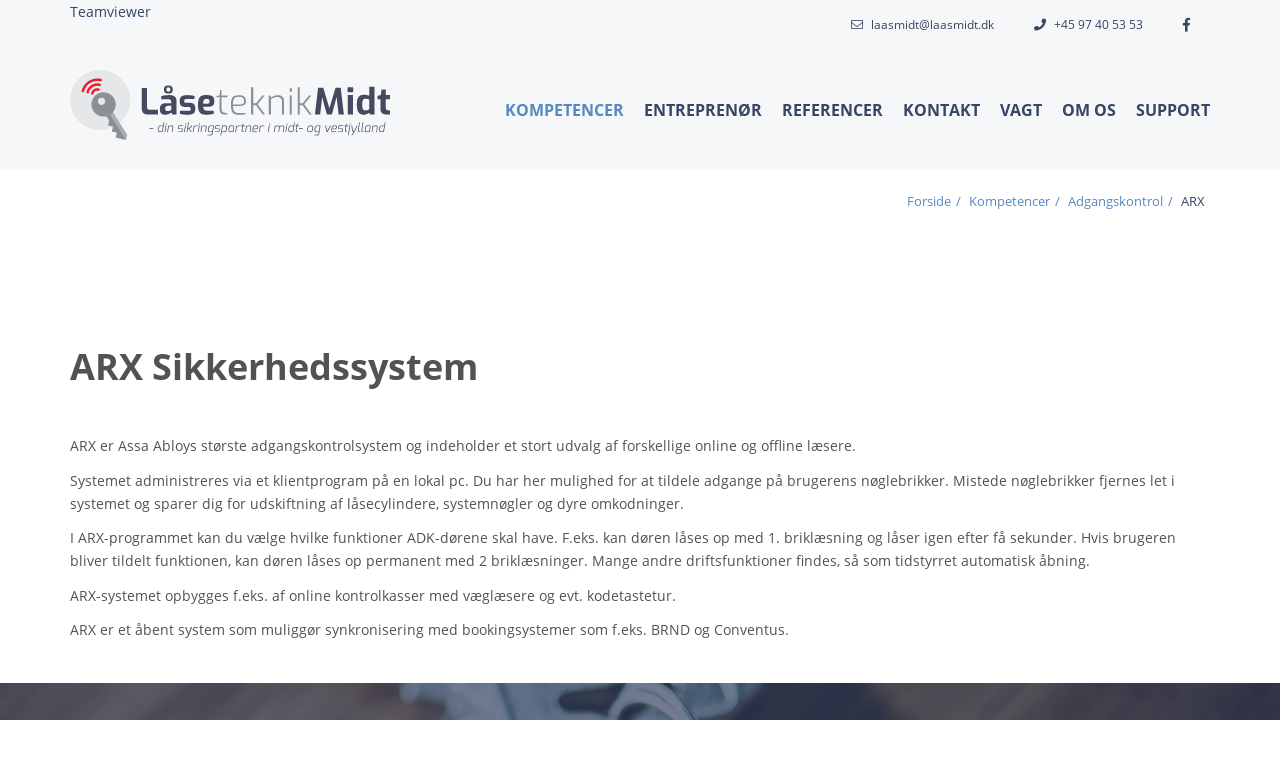

--- FILE ---
content_type: text/html; charset=UTF-8
request_url: https://www.laaseteknikmidt.dk/produkter/adgangskontrol/arx
body_size: 3942
content:
<!doctype html>
<html lang="da">
    <head>
        <meta charset="utf-8"/>        <meta name="viewport" content="width=device-width, initial-scale=1.0">
        <title>ARX adgangskontrol - Holstebro Låseteknik</title>
        <meta property="og:title" content="ARX adgangskontrol - Holstebro Låseteknik"><meta name="description" content="ARX er Assa Abloys største adgangskontrolsystem og indeholder et stort udvalg af forskellige online og offline læsere. Læs alt om det her på siden. " /><meta property="og:description" content="ARX er Assa Abloys største adgangskontrolsystem og indeholder et stort udvalg af forskellige online og offline læsere. Læs alt om det her på siden. " />        <link rel="stylesheet" href="/app/plugins/EsensTheme/webroot/css/styles.min.css?timestamp=1615886925"/>        
<style type="text/css" media="all">#widget-2 a{color:#ffffff;}#widget-2 .footer--style-1__top{background-color:#434a60;color:#ffffff;}#widget-2 .footer--style-1__top h1, #widget-2 .footer--style-1__top h2, #widget-2 .footer--style-1__top h3, #widget-2 .footer--style-1__top h4, #widget-2 .footer--style-1__top h5, #widget-2 .footer--style-1__top h6{color:#ffffff;}#widget-2 .footer--style-1__top .footer-content-wrapper{border-color:#434a60;}#widget-2 .footer--style-1__top .socialmedia__item__link{background-color:#373c4d;color:#6b6b6b;}#widget-2 .footer--style-1__top .socialmedia__item__link:hover{background-color:#5688c2;color:#ffffff;}#widget-2 .footer--style-1__bottom{background-color:#434a60;color:#ffffff;}</style>
<style type="text/css" media="all">#widget-11{line-height:50px;}#widget-11 .socialmedia__item__link{color:#374464;font-size:14px;}#widget-11.content-box:before{border-color:transparent;height:50px;}#widget-11.content-box:after{border-color:transparent;height:50px;}</style>
<style type="text/css" media="all">#widget-10.content-box{height:50px;line-height:50px;color:#374464;font-size:14px;}#widget-10.content-box:before{border-color:transparent;height:50px;}#widget-10.content-box:after{border-color:transparent;height:50px;}</style>
<style type="text/css" media="all">#widget-12.content-box{height:50px;line-height:50px;color:#374464;font-size:14px;}#widget-12.content-box:after{border-color:#ffffff;height:50px;}#widget-12.content-box:before{border-color:#ffffff;height:50px;}</style>
<style type="text/css" media="all">#widget-group-7{background-color:#f5f7f9;color:#374464;font-weight:400;}</style>
<style type="text/css" media="all">#widget-1 .logo{height:120px;line-height:120px;}</style>
<style type="text/css" media="all">#widget-3 .dropdown{height:120px;line-height:120px;color:#374464;}</style>
<style type="text/css" media="all">#widget-2 .primary-menu{line-height:120px;}#widget-2 .primary-menu > li > a{font-size:16px;text-transform:uppercase;font-weight:900;}@media only screen and (max-width: 992px){#widget-2 .primary-menu-mobil li a{border-top:solid 1px;color:#374464;}#widget-2 .primary-menu .parent__icon{background-color:#e8e8e8;color:#000000;}}@media only screen and (min-width: 993px){#widget-2 .primary-menu > li{margin-left:20px;}#widget-2 .primary-menu > li > a{padding:0 0px;background-color:transparent;color:#374464;}#widget-2 .primary-menu > li > a:hover{background-color:transparent;color:#5688c2;}#widget-2 .primary-menu > .current-page > a, #widget-2 .primary-menu > .current-page-ancestor > a{background-color:transparent;color:#5688c2;}#widget-2 .primary-menu .sub-menu{top:120px;}#widget-2 .primary-menu .sub-menu li{border-color:#e8e8e8;}#widget-2 .primary-menu .sub-menu li a{background-color:#f5f7f9;color:#374464;}#widget-2 .primary-menu .sub-menu li a:hover{background-color:#e8e8e8;}#widget-2 .primary-menu > li > a:after{transition:0.3s ease;background-color:transparent;position:absolute;content:"";bottom:0;left:0;width:100%;height:3px;}#widget-2 .primary-menu > li > a:hover:after{background-color:#5688c2;}}</style>
<style type="text/css" media="all">#widget-group-1{background-color:#f5f7f9;color:#545454;font-weight:400;}</style>                <script type="text/javascript">var applicationWebroot = '/';</script>
        <link rel="stylesheet" href="/app/plugins/EsensTheme/webroot/vendor/fontawesome-pro-5.7.2/css/all.min.css?timestamp=1574779849"/>    <link rel="shortcut icon" href="/app/webroot/favicon.ico">

                    <gdpr type="statistic">
                        <script>
                          (function(i,s,o,g,r,a,m){i["GoogleAnalyticsObject"]=r;i[r]=i[r]||function(){
                          (i[r].q=i[r].q||[]).push(arguments)},i[r].l=1*new Date();a=s.createElement(o),
                          m=s.getElementsByTagName(o)[0];a.async=1;a.src=g;m.parentNode.insertBefore(a,m)
                          })(window,document,"script","https://www.google-analytics.com/analytics.js","ga");

                          ga("create", "UA-193026979-1", "auto");
                          ga("send", "pageview");
                        </script>
                    </gdpr>
					</head>
    <body class="site page-id-41">
        
        <div class="site__wrapper">
            <header class="header-wrapper">
                <div id="widget-group-7" class="header-widget    ">
	<div class="container">
		<div class="row">
			<div class="col-xs-12">
                <div id="widget-11" class="content-box   pull-right hidden-xs   ">
	<ul class="socialmedia">
        				<li class="socialmedia__item">
					<a class="socialmedia__item__link fab fa-facebook-f" href="https://www.facebook.com/holstebrolaase" target="_blank" rel="noopener"></a>
				</li>
                	</ul>
</div>



<div id="widget-10" class="content-box contact--phone   pull-right hidden-xs   ">
    <span class="fa "></span><a href="tel:+45 97 40 53 53">+45 97 40 53 53</a>
</div>


<div id="widget-12" class="content-box contact--mail   pull-right hidden-xs   ">
    <span class="icon fal fa-envelope"></span><a href="mailto:laasmidt@laasmidt.dk">laasmidt@laasmidt.dk</a>
</div>


<p><a href="https://get.teamviewer.com/6tfxt6d ">Teamviewer</a></p>			</div>
		</div>
	</div>
</div>

<div id="widget-group-1" class="header-widget    ">
	<div class="container">
		<div class="row">
			<div class="col-xs-12">
                
<div id="widget-1" class="  pull-left ">
    <a href="https://www.laaseteknikmidt.dk/"><img src="/app/webroot/uploads/logo/logo-laseteknikmidt-payoff.svg?timestamp=1574770710" class="img-responsive logo visible-xs lazyload-ignore" alt=""/></a><a href="https://www.laaseteknikmidt.dk/"><img src="/app/webroot/uploads/logo/logo-laseteknikmidt-payoff.svg?timestamp=1574770710" class="img-responsive logo hidden-xs lazyload-ignore" alt=""/></a></div>


<div id="widget-3">
	<a class="dropdown hidden-md hidden-lg" href="javascript:void(0);" style="text-decoration: none;">
		<span class="icon"></span>
	</a>
</div>



<div id="widget-2" class="primary-menu__wrapper pull-right">
	<nav>

        <ul class="show-icon primary-menu level-1"><li id="navigation-menu-item-7" class="current-page-ancestor"><a href="https://www.laaseteknikmidt.dk/produkter" id="navigation-menu-7" target="_self">Kompetencer</a><ul class="sub-menu level-2"><li id="navigation-menu-item-40" class="current-page"><a href="https://www.laaseteknikmidt.dk/produkter/adgangskontrol" id="navigation-menu-40" class="" target="_self">Adgangskontrol</a></li><li id="navigation-menu-item-13"><a href="https://www.laaseteknikmidt.dk/produkter/laasesystemer" id="navigation-menu-13" target="_self">Låsesystemer</a></li><li id="navigation-menu-item-50"><a href="https://www.laaseteknikmidt.dk/produkter/doerautomatik" id="navigation-menu-50" target="_self">Dørautomatik</a></li><li id="navigation-menu-item-51"><a href="https://www.laaseteknikmidt.dk/produkter/doertelefoni" id="navigation-menu-51" target="_self">Dørtelefoni</a></li><li id="navigation-menu-item-46"><a href="https://www.laaseteknikmidt.dk/produkter/videoovervaagning" id="navigation-menu-46" target="_self">Videoovervågning</a></li><li id="navigation-menu-item-52"><a href="https://www.laaseteknikmidt.dk/produkter/privat-sikring" id="navigation-menu-52" target="_self">Privatsikring</a></li><li id="navigation-menu-item-53"><a href="https://www.laaseteknikmidt.dk/produkter/specialloesninger" id="navigation-menu-53" target="_self">Specialløsninger</a></li></ul></li><li id="navigation-menu-item-28"><a href="https://www.laaseteknikmidt.dk/entreprenor" id="navigation-menu-28" target="_self">Entreprenør</a></li><li id="navigation-menu-item-27"><a href="https://www.laaseteknikmidt.dk/referencer" id="navigation-menu-27" target="_self">Referencer</a></li><li id="navigation-menu-item-4"><a href="https://www.laaseteknikmidt.dk/kontakt" id="navigation-menu-4" target="_self">Kontakt</a></li><li id="navigation-menu-item-29"><a href="https://www.laaseteknikmidt.dk/doegnvagt" id="navigation-menu-29" target="_self">Vagt</a></li><li id="navigation-menu-item-34"><a href="https://www.laaseteknikmidt.dk/om-os" id="navigation-menu-34" target="_self">Om os</a></li><li id="navigation-menu-item-55"><a href="https://www.laaseteknikmidt.dk/support" id="navigation-menu-55" target="_self">Support</a></li></ul>	</nav>
</div>

			</div>
		</div>
	</div>
</div>

            </header>

            
            
<header class="header-wrapper">

    
</header>

<section class="vmcms-navigation-container-page-title vmcms-navigation-container-page-title-158"><div class="container">

	<section id="container-158">

        
		<div class="animation-five">
			<div class="row">
				<div class="col-xs-12">
					<div class="page-title__content">
                        					</div>
                                            <ul class="page-title__breadcrumbs">
	<li>
        <a href="/" itemprop="url"><span itemprop="title">Forside</span></a>	</li>
    		<li>
            <a href="https://www.laaseteknikmidt.dk/produkter"><span>Kompetencer</span></a>		</li>
        		<li>
            <a href="https://www.laaseteknikmidt.dk/produkter/adgangskontrol"><span>Adgangskontrol</span></a>		</li>
        		<li>
            ARX		</li>
        </ul>
                    				</div>
			</div>
		</div>
	</section>

</div></section><section class="vmcms-navigation-container-default vmcms-navigation-container-default-159"><div class="container"><div id="">
            <div class="row"><div class="col-xs-12"><div style="padding: 0% 0% 0% 0%">
    </div>

</div></div>        </div>

</div></section><section class="vmcms-navigation-container-default vmcms-navigation-container-default-160"><div class="container"><div id="">
            <div class="row"><div class="col-xs-12"><div style="padding: 0% 0% 0% 0%">
    <h1>ARX Sikkerhedssystem</h1>
<p>&nbsp;</p></div>

</div><div class="col-xs-12 col-md-8 col-lg-12"><div style="padding: 0% 0% 0% 0%">
    <p>ARX er Assa Abloys st&oslash;rste adgangskontrolsystem og indeholder et stort udvalg af forskellige online og offline l&aelig;sere.</p>
<p>Systemet administreres via et klientprogram p&aring; en lokal pc. Du har her mulighed for at tildele adgange p&aring; brugerens n&oslash;glebrikker. Mistede n&oslash;glebrikker fjernes let i systemet og sparer dig for udskiftning af l&aring;secylindere, systemn&oslash;gler og dyre omkodninger.</p>
<p>I ARX-programmet kan du v&aelig;lge hvilke funktioner ADK-d&oslash;rene skal have. F.eks. kan d&oslash;ren l&aring;ses op med 1. brikl&aelig;sning og l&aring;ser igen efter f&aring; sekunder. Hvis brugeren bliver tildelt funktionen, kan d&oslash;ren l&aring;ses op permanent med 2 brikl&aelig;sninger. Mange andre driftsfunktioner findes, s&aring; som tidstyrret automatisk &aring;bning.</p>
<p>ARX-systemet opbygges f.eks. af online kontrolkasser med v&aelig;gl&aelig;sere og evt. kodetastetur.</p>
<p>ARX er et &aring;bent system som muligg&oslash;r synkronisering med bookingsystemer som f.eks. BRND og Conventus.</p></div>

</div></div>        </div>

</div></section><section class="vmcms-navigation-container-default vmcms-navigation-container-default-162"><div class="container"><div id="">
    		<div class="jsMove-vmcms-navigation-container-default-162" style="position: absolute; width: 100%; height: 100%; top: 0; left: 0; bottom: 0; right: 0; background: url('/app/webroot/uploads/billeder/photo-1536659622540-0b4c2331489c.jpg?timestamp=1544102526') no-repeat center; background-size: cover; -o-background-size: cover; -webkit-background-size: cover; -moz-background-size: cover; opacity: 0.3;"></div>
            <div class="row"><div class="col-xs-12"><div style="padding: 0% 0% 0% 0%">
    <h3 style="color: #ffffff; text-align: center;">Vi tjekker din sikkerhed - gratis og uforpligtende</h3>
<p style="color: #ffffff; text-align: center;">Sikkerhed til virksomheder, boligselskaber og private er for alvorligt at overlade til tilf&aelig;ldigheder. Hos Holstebro L&aring;seteknik A/S kan du f&aring; et gratis og uforpligtende sikringseftersyn, hvor vi systematisk afd&aelig;kker behov og kommer med konkrete l&oslash;sningsforslag.</p></div>

</div><div class="col-xs-12"><div style="padding: 2% 0% 0% 0%">
    <p class="btn__ctm" style="text-align: center;"><a href="/kontakt">Kontakt os&nbsp;</a></p></div>

</div></div>        </div>

</div></section><section class="vmcms-navigation-container-default vmcms-navigation-container-default-280"><div class="container"><div id="">
                    </div>

</div></section>
<footer class="footer-wrapper">

    
</footer>

            <footer class="footer-wrapper">
                <footer id="widget-2" class="footer--style-1">
	<div class="footer--style-1__top">
		<div class="container">
			<div class="row">
				<div class="col-xs-12">

                    						<div class="footer-content-wrapper height-eqalizer">
                            <h5 style="text-align: left;"><span style="font-size: 16px;"><strong>Kontakt os</strong></span></h5>
<p style="text-align: left;"><a href="Tel:97405353">+45 9740 5353</a></p>
<p style="text-align: left;"><a href="mailto:laasmidt@laasmidt.dk">laasmidt@laasmidt.dk</a></p>
<p style="text-align: left;">Gartnerivej 27 , 7500&nbsp; Holstebro&nbsp;</p>						</div>

                        						<div class="footer-content-wrapper  height-eqalizer">
                            						</div>

                        						<div class="footer-content-wrapper height-eqalizer">
                            <h5 style="text-align: left;"><span style="font-size: 16px;"><strong>F&oslash;lg os p&aring; de sociale medier</strong></span></h5>
<p style="text-align: left;"><span style="font-size: 16px;">F&aring; sp&aelig;ndende nyheder i dit feed</span></p>							<ul class="socialmedia">
                                										<li class="socialmedia__item">
											<a class="socialmedia__item__link" target=":_blank" href="https://www.facebook.com/holstebrolaase" target="_blank">
												<span class="fab fa-facebook-f"></span>
											</a>
										</li>
                                        							</ul>
						</div>
                    
				</div>
			</div>
		</div>
	</div>
	<div class="footer--style-1__bottom">
		<div class="container">
			<div class="row">
				<div class="col-xs-12 col-md-10">
					<nav role="navigation">
                        <ul class="simple-nav level-1"><li id="navigation-menu-item-7" class="current-page"><a href="https://www.laaseteknikmidt.dk/produkter" id="navigation-menu-7" class="active" target="_self">Kompetencer</a></li><li id="navigation-menu-item-28"><a href="https://www.laaseteknikmidt.dk/entreprenor" id="navigation-menu-28" target="_self">Entreprenør</a></li><li id="navigation-menu-item-27"><a href="https://www.laaseteknikmidt.dk/referencer" id="navigation-menu-27" target="_self">Referencer</a></li><li id="navigation-menu-item-4"><a href="https://www.laaseteknikmidt.dk/kontakt" id="navigation-menu-4" target="_self">Kontakt</a></li><li id="navigation-menu-item-29"><a href="https://www.laaseteknikmidt.dk/doegnvagt" id="navigation-menu-29" target="_self">Vagt</a></li><li id="navigation-menu-item-34"><a href="https://www.laaseteknikmidt.dk/om-os" id="navigation-menu-34" target="_self">Om os</a></li><li id="navigation-menu-item-55"><a href="https://www.laaseteknikmidt.dk/support" id="navigation-menu-55" target="_self">Support</a></li></ul>					</nav>
				</div>
                					<div class="col-xs-12 col-md-2">
                        
                            <a href="http://www.vestjyskmarketing.dk" target="_blank" class="footer--style-1__bottom__vestjyskmarketing-logo" title="Vestjyskmarketing" rel="noopener">
                                <img src="" style="filter: invert(1); opacity:1;" alt="Vestjyskmarketing" class="lazyload" data-src="https://www.vestjyskmarketing.dk/app/plugins/VestjyskMarketingTheme/webroot/footer-logo/logo-vm-sort.svg"/>                            </a>

                        
					</div>
                			</div>
		</div>
	</div>
</footer>

            </footer>
        </div>

        <script src="//ajax.googleapis.com/ajax/libs/jquery/3.2.1/jquery.min.js"></script><script src="/app/plugins/EsensTheme/webroot/js/scripts.min.js?timestamp=1615886920"></script>        <script>
		var containerclass = 'vmcms-navigation-container-page-title-158';
		var container      = $('.' + containerclass);
		var moveBgImage    = $('.jsMove-' + containerclass);
		container.addClass('page-title');
		container.addClass('color-tone--dark');
		container.addClass('smatBreadcrumbs');
		container.addClass('page-title--left');
		container.css({
			backgroundColor: 'transparent',
			paddingTop     : '30px',
			paddingBottom  : '15px'
		});
		if (moveBgImage) {
			moveBgImage.prependTo(container);
		}
	</script><script>
		var containerclass = 'vmcms-navigation-container-default-159';
		var container      = $('.' + containerclass);
		var moveBgImage    = $('.jsMove-' + containerclass);
		container.addClass('');
		container.css({
			position       : 'relative',
			backgroundColor: '',
			paddingTop     : '45px',
			paddingBottom  : '30px'
		});

		container.find('.container-fluid').first().css({
			paddingLeft : '0px',
			paddingRight: '0px',
		});

		if (moveBgImage) {
			moveBgImage.prependTo(container);
		}
	</script><script>
		var containerclass = 'vmcms-navigation-container-default-160';
		var container      = $('.' + containerclass);
		var moveBgImage    = $('.jsMove-' + containerclass);
		container.addClass('');
		container.css({
			position       : 'relative',
			backgroundColor: 'transparent',
			paddingTop     : '30px',
			paddingBottom  : '30px'
		});

		container.find('.container-fluid').first().css({
			paddingLeft : '0px',
			paddingRight: '0px',
		});

		if (moveBgImage) {
			moveBgImage.prependTo(container);
		}
	</script><script>
		var containerclass = 'vmcms-navigation-container-default-162';
		var container      = $('.' + containerclass);
		var moveBgImage    = $('.jsMove-' + containerclass);
		container.addClass('');
		container.css({
			position       : 'relative',
			backgroundColor: '#374464',
			paddingTop     : '15px',
			paddingBottom  : '45px'
		});

		container.find('.container-fluid').first().css({
			paddingLeft : '0px',
			paddingRight: '0px',
		});

		if (moveBgImage) {
			moveBgImage.prependTo(container);
		}
	</script><script>
		var containerclass = 'vmcms-navigation-container-default-280';
		var container      = $('.' + containerclass);
		var moveBgImage    = $('.jsMove-' + containerclass);
		container.addClass('');
		container.css({
			position       : 'relative',
			backgroundColor: '',
			paddingTop     : '',
			paddingBottom  : ''
		});

		container.find('.container-fluid').first().css({
			paddingLeft : '0px',
			paddingRight: '0px',
		});

		if (moveBgImage) {
			moveBgImage.prependTo(container);
		}
	</script>    </body>
</html>


--- FILE ---
content_type: text/plain
request_url: https://www.google-analytics.com/j/collect?v=1&_v=j102&a=2693893&t=pageview&_s=1&dl=https%3A%2F%2Fwww.laaseteknikmidt.dk%2Fprodukter%2Fadgangskontrol%2Farx&ul=en-us%40posix&dt=ARX%20adgangskontrol%20-%20Holstebro%20L%C3%A5seteknik&sr=1280x720&vp=1280x720&_u=IEBAAEABAAAAACAAI~&jid=944640904&gjid=1983023516&cid=1996279122.1769693896&tid=UA-193026979-1&_gid=1951754668.1769693896&_r=1&_slc=1&z=1734391712
body_size: -452
content:
2,cG-N8NS15LK1W

--- FILE ---
content_type: image/svg+xml
request_url: https://www.vestjyskmarketing.dk/app/plugins/VestjyskMarketingTheme/webroot/footer-logo/logo-vm-sort.svg
body_size: 2246
content:
<?xml version="1.0" encoding="utf-8"?>
<!-- Generator: Adobe Illustrator 23.0.3, SVG Export Plug-In . SVG Version: 6.00 Build 0)  -->
<svg version="1.1" id="Layer_1" xmlns="http://www.w3.org/2000/svg" x="0px" y="0px"
	 viewBox="0 0 938.6 141.7" style="enable-background:new 0 0 938.6 141.7;" xml:space="preserve">
<path d="M70.2,134.8c-35.3,0-64-28.7-64-64s28.7-64,64-64c5.9,0,11.8,0.8,17.5,2.4c3.2,0.9,5,4.2,4.1,7.4c-0.9,3.2-4.2,5-7.4,4.1
	c-4.6-1.3-9.4-2-14.2-2c-28.7,0-52,23.3-52,52s23.3,52,52,52s52-23.3,52-52c0-6.8-1.3-13.4-3.9-19.7c-1.3-3.1,0.2-6.6,3.3-7.8
	c3.1-1.3,6.6,0.2,7.8,3.3c3.2,7.7,4.8,15.9,4.8,24.2C134.2,106.1,105.5,134.8,70.2,134.8z M120.6,7.7L120.6,7.7
	c-1.4-0.9-3.1-1.1-4.6-0.7c-1.6,0.4-2.9,1.4-3.7,2.8L70,79.1l-15.3-25c-1.7-2.8-5.4-3.8-8.3-2.1c-1.4,0.8-2.4,2.2-2.8,3.8
	c-0.4,1.6-0.2,3.2,0.7,4.7l25.8,42.4l52.7-86.7C124.4,13.2,123.4,9.4,120.6,7.7z M171.3,40c-0.9-2.7,0.3-4.5,3.2-4.5h4.8
	c2.2,0,3.7,1,4.4,3.3l13.6,40c1.2,3.8,2.5,9.7,2.5,9.7h0.2c0,0,1.2-5.9,2.5-9.7l13.7-40c0.6-2.2,2.1-3.3,4.3-3.3h4.6
	c2.9,0,4.1,1.8,3.2,4.5l-21.1,58.5c-0.7,2.1-2.1,3.1-4.4,3.1h-6c-2.2,0-3.6-0.9-4.4-3.1L171.3,40z M250.9,53.1
	c13.4,0,20.9,9.5,20.9,22.5c0,2-1.8,4-4.1,4h-28.8c0.7,8.5,7,13,14.2,13c4.4,0,8-1.7,10.2-3.1c2.3-1.1,4-0.8,5.2,1.3l1.1,1.9
	c1.1,2.1,0.7,4-1.3,5.2c-3.1,1.9-8.6,4.7-16,4.7c-15.6,0-25.4-11.3-25.4-24.7C226.9,63.3,236.7,53.1,250.9,53.1z M260.2,72.6
	c-0.2-6.6-4.2-10.5-9.5-10.5c-6,0-10.3,4.2-11.4,10.5H260.2z M277.3,92.9l1.1-1.7c1.4-1.9,3-2.1,5.3-0.9c2.2,1.2,5.7,3.2,10.6,3.2
	c4.1,0,6.6-1.9,6.6-4.8c0-7.7-23.4-4.8-23.4-21c0-9.3,8.1-14.2,18.1-14.2c6.3,0,10.6,2,13.1,3.4c2.1,1.1,2.4,3.1,1.4,5.2l-0.9,1.7
	c-1.1,2.2-2.9,2.5-5.2,1.5c-2-0.9-5.1-2.3-9-2.3c-4.1,0-6.4,1.7-6.4,4.6c0,7.8,23.4,4.7,23.4,20.8c0,8.3-7,14.5-18,14.5
	c-7.6,0-12.9-2.9-15.7-4.8C276.1,97,275.9,94.9,277.3,92.9z M321.9,64.6h-2.3c-2.4,0-3.7-1.2-3.7-3.7v-1.5c0-2.4,1.2-3.7,3.7-3.7
	h2.3V45.6c0-2.1,1.7-3.9,3.9-3.9h3.2c2.1,0,3.9,1.7,3.9,3.9v10h7.1c2.1,0,3.9,1.7,3.9,3.9v1.4c0,2.5-1.4,3.7-3.9,3.7h-6.1v18.3
	c0,7,4.2,8.4,7.3,8.8c2.8,0.3,3.7,1.2,3.7,3.8v2.9c0,2.8-1.6,3.9-4.8,3.9c-8.3,0-18.2-4.5-18.2-17.3V64.6z M349.9,58.5
	c0-2.1,1.7-3.9,3.9-3.9h4.2c2.6,0,3.9,1.4,3.9,3.9v44.3c0,15.3-13.4,17.9-18,17.9h-1.4c-2.4,0-3.6-1.3-3.6-3.9v-2.4
	c0-2.9,1.8-3.5,3.6-3.8c3.1-0.4,7.4-1.4,7.4-8.6V58.5z M350.9,42.8v-2.3c0-2.1,1.7-3.9,3.9-3.9h4.3c2.1,0,3.8,1.7,3.8,3.8v2.4
	c0,2.1-1.7,3.8-3.8,3.8h-4.4C352.6,46.6,350.9,44.9,350.9,42.8z M372.9,111.4c0.8,0.4,2,0.8,3.4,0.8c3.5,0,6.2-3,7.6-6.4l1.8-4.2
	l-18.2-42.5c-1.2-2.7,0-4.6,3-4.6h5.1c2.3,0,3.7,1,4.4,3.2l9,24.4c0.8,2.5,1.8,6.5,1.8,6.5h0.2c0,0,0.8-3.7,1.6-6.3l8.4-24.5
	c0.7-2.2,2.1-3.3,4.4-3.3h4.7c2.9,0,4.1,1.8,3.2,4.5l-19.7,50.4c-3.3,8.7-10.2,12.6-17.2,12.6c-2.6,0-5-0.7-6.7-1.4
	c-2.2-0.8-2.8-2.9-1.8-5.1l0.8-2.1C369.7,111.4,371.3,111,372.9,111.4z M416.4,92.9l1.1-1.7c1.4-1.9,3-2.1,5.3-0.9
	c2.2,1.2,5.7,3.2,10.6,3.2c4.1,0,6.6-1.9,6.6-4.8c0-7.7-23.4-4.8-23.4-21c0-9.3,8.1-14.2,18.1-14.2c6.3,0,10.6,2,13.1,3.4
	c2.1,1.1,2.4,3.1,1.4,5.2l-0.9,1.7c-1.1,2.2-2.9,2.5-5.2,1.5c-2-0.9-5.1-2.3-9-2.3c-4.1,0-6.4,1.7-6.4,4.6c0,7.8,23.4,4.7,23.4,20.8
	c0,8.3-7,14.5-18,14.5c-7.6,0-12.9-2.9-15.7-4.8C415.2,97,415,94.9,416.4,92.9z M459,39.5c0-2.1,1.7-3.9,3.9-3.9h4.1
	c2.6,0,4,1.4,4,3.9v32.1h5.7l9.6-14.4c1.1-1.9,2.4-2.6,4.5-2.6h4.3c3.1,0,4.1,2.2,2.4,4.7L486,76.1v-0.9l13.6,21.7
	c1.5,2.7,0.5,4.7-2.5,4.7h-4.9c-2.1,0-3.4-0.8-4.4-2.7L477,80.6h-6v17.1c0,2.1-1.7,3.9-3.9,3.9H463c-2.6,0-4-1.3-4-3.9V39.5z
	 M529.1,39.3c0.3-2.4,1.6-3.7,4-3.7h5.4c2.3,0,3.7,1,4.4,3.2l12,30c1.5,4,3.4,9.8,3.4,9.8h0.2c0,0,1.8-5.9,3.3-9.8l12-30
	c0.8-2.2,2.2-3.2,4.5-3.2h5.3c2.4,0,3.8,1.3,4,3.7l4.7,58.3c0.2,2.5-1.1,4-3.7,4h-4.2c-2.4,0-3.8-1.3-4-3.7l-2.5-33.1
	c-0.3-4.4-0.1-10.2-0.1-10.2h-0.1c0,0-2.1,6.5-3.6,10.3l-9.6,22.6c-0.7,2.1-2.2,3.1-4.4,3.1h-3.7c-2.3,0-3.7-1-4.5-3.1l-9.5-22.6
	c-1.5-3.8-3.6-10.4-3.6-10.4h-0.1c0,0,0.2,5.9-0.1,10.3l-2.5,33c-0.2,2.4-1.5,3.7-4,3.7h-4.2c-2.6,0-3.9-1.5-3.7-4L529.1,39.3z
	 M627.1,72.6h2v-1.1c0-6.1-4.1-8.2-9-8.2c-4.1,0-7.8,1.5-10,2.6c-2.4,1-4.2,0.6-5.3-1.5l-0.9-1.7c-1.1-2.1-0.8-3.9,1.5-5.1
	c3.1-1.5,8.6-3.8,15.8-3.8c12.5,0,19.9,6.7,19.9,18.5v25.5c0,2.1-1.7,3.9-3.9,3.9h-3.3c-2.5,0-3.9-1.3-3.9-4v-1.9
	c0-1.3,0.2-2.1,0.2-2.1H630c0,0-6,11.5-20.2,8.1c-6.3-1.5-11-7.1-10.9-13.6C599.2,74.8,616.4,72.6,627.1,72.6z M618.2,93.8
	c6.6,0,10.8-6.7,10.8-12.4v-1.8h-1.9c-5.9,0-16,0.9-16,8C611.1,90.7,613.5,93.8,618.2,93.8z M651.1,58.5c0-2.5,1.3-3.9,3.9-3.9h3.2
	c2.1,0,3.9,1.7,3.9,3.9v4.8c0,1.8-0.3,3.4-0.3,3.4h0.8c1.7-5.4,6.4-11.5,12.4-11.9c2.2-0.2,4,1.6,4,3.8v3.7c0,2.2-1.8,3.9-3.9,3.9
	c-8.2,0.1-12.1,8.6-12.1,17.1v14.6c0,2.6-1.3,3.9-3.9,3.9H655c-2.6,0-3.9-1.3-3.9-3.9V58.5z M684.1,39.5c0-2.1,1.7-3.9,3.9-3.9h4.1
	c2.6,0,4,1.4,4,3.9v32.1h5.7l9.6-14.4c1.1-1.9,2.4-2.6,4.5-2.6h4.3c3.1,0,4.1,2.2,2.4,4.7l-11.5,16.8v-0.9l13.6,21.7
	c1.5,2.7,0.5,4.7-2.5,4.7h-4.9c-2.1,0-3.4-0.8-4.4-2.7l-10.8-18.3h-6v17.1c0,2.1-1.7,3.9-3.9,3.9h-4.1c-2.6,0-4-1.3-4-3.9V39.5z
	 M751.8,53.1c13.4,0,20.9,9.5,20.9,22.5c0,2-1.8,4-4.1,4h-28.8c0.7,8.5,7,13,14.2,13c4.4,0,8-1.7,10.2-3.1c2.3-1.1,4-0.8,5.2,1.3
	l1.1,1.9c1.1,2.1,0.7,4-1.3,5.2c-3.1,1.9-8.6,4.7-16,4.7c-15.6,0-25.4-11.3-25.4-24.7C727.8,63.3,737.7,53.1,751.8,53.1z
	 M761.1,72.6c-0.2-6.6-4.2-10.5-9.5-10.5c-6,0-10.3,4.2-11.4,10.5H761.1z M782.1,64.6h-3.3c-2.4,0-3.7-1.2-3.7-3.7v-1.5
	c0-2.4,1.2-3.7,3.7-3.7h3.3V45.6c0-2.1,1.7-3.9,3.9-3.9h3.2c2.1,0,3.9,1.7,3.9,3.9v10h7.1c2.1,0,3.9,1.7,3.9,3.9v1.4
	c0,2.5-1.4,3.7-3.9,3.7h-6.1v18.3c0,7,4.2,8.4,7.3,8.8c2.8,0.3,3.7,1.2,3.7,3.8v2.9c0,2.8-1.6,3.9-4.8,3.9
	c-8.3,0-18.2-4.5-18.2-17.3L782.1,64.6L782.1,64.6z M811.2,42.8v-2.4c0-2.1,1.7-3.8,3.8-3.8h4.3c2.1,0,3.9,1.7,3.9,3.9v2.3
	c0,2.1-1.7,3.8-3.8,3.8H815C812.9,46.6,811.2,44.9,811.2,42.8z M811.2,58.5c0-2.5,1.3-3.9,3.9-3.9h4.2c2.6,0,3.9,1.4,3.9,3.9v39.3
	c0,2.6-1.3,3.9-3.9,3.9h-4.2c-2.6,0-3.9-1.3-3.9-3.9V58.5z M833.2,58.5c0-2.1,1.7-3.9,3.9-3.9h3.3c2.1,0,3.8,1.7,3.8,3.8v3.1
	c0,1-0.2,2.1-0.2,2.1h0.2c2.1-3.9,7.4-9.9,17.1-9.9c10.7,0,16.9,5.4,16.9,17.8v26.2c0,2.1-1.7,3.9-3.9,3.9h-4.2
	c-2.5,0-3.9-1.3-3.9-3.9V73.6c0-5.7-1.5-9.6-7.4-9.6c-8.3,0-13.6,6.9-13.6,15.5v18.2c0,2.6-1.3,3.9-3.8,3.9h-4.5
	c-2.5,0-3.7-1.3-3.7-3.9L833.2,58.5L833.2,58.5z M896.9,109.2c2.3,0.8,5.3,1.8,9.7,1.8c7.4,0,13.6-3,13.6-11.4v-3.5
	c0-1.1,0.2-2.4,0.2-2.4h-0.2c-2.6,4.4-6.8,7-13.2,7c-14.1,0-21.8-10.9-21.8-23.9c0-12.8,7.4-23.3,21.7-23.3
	c11.2,0,14.3,7.2,14.3,7.2h0.2c0,0-0.1-0.5-0.1-1.2v-1.7c0-1.7,1.3-3.1,3.9-3.1h3.3c2.1,0,3.8,1.7,3.8,3.8v40.3
	c0,16.1-13,22.2-25,22.2c-5.4,0-10.8-1.1-14.1-2.5c-2.5-1-3.1-2.6-2.1-5l0.8-2.1C892.9,109,894.3,108.4,896.9,109.2z M920.2,77.2
	c0-10.8-5.4-13.7-11.5-13.7c-7.3,0-11.3,5.2-11.3,13c0,8.5,4.3,14.5,11.9,14.5C914.8,91,920.2,87.8,920.2,77.2z"/>
</svg>


--- FILE ---
content_type: image/svg+xml
request_url: https://www.laaseteknikmidt.dk/app/webroot/uploads/logo/logo-laseteknikmidt-payoff.svg?timestamp=1574770710
body_size: 4702
content:
<?xml version="1.0" encoding="utf-8"?>
<!-- Generator: Adobe Illustrator 24.0.0, SVG Export Plug-In . SVG Version: 6.00 Build 0)  -->
<svg version="1.1" id="Lag_1" xmlns="http://www.w3.org/2000/svg" xmlns:xlink="http://www.w3.org/1999/xlink" x="0px" y="0px"
	 viewBox="0 0 1186.9 259.9" style="enable-background:new 0 0 1186.9 259.9;" xml:space="preserve">
<style type="text/css">
	.st0{fill:#444B61;}
	.st1{fill:#8A9093;}
	.st2{fill:#E6E7E8;}
	.st3{fill:#ED1B33;}
	.st4{fill:#A6AFB7;}
</style>
<g>
	<path class="st0" d="M995.5,165.3l-7.7-65.2l-17.4,65.2h-18.7l-17.4-64.4l-7.4,64.4h-19.3l11.6-99.7h19.1l22.9,76.4L984,65.6h19
		l11.7,99.7H995.5z"/>
	<path class="st0" d="M1029,81.6c-0.5-0.5-0.7-1.1-0.7-2V66.4c0-1.9,0.9-2.8,2.8-2.8h15.4c0.8,0,1.4,0.3,1.9,0.8
		c0.4,0.5,0.7,1.2,0.7,2v13.2c0,1.8-0.9,2.7-2.6,2.7h-15.4C1030.2,82.3,1029.5,82.1,1029,81.6z M1028.7,93h19.9v72.4h-19.9V93z"/>
	<path class="st0" d="M1069.2,157.6c-4.3-5.7-6.4-14.9-6.4-27.8c0-9.2,0.8-16.5,2.5-22c1.7-5.5,4.5-9.5,8.4-12.1
		c4-2.6,9.4-3.9,16.3-3.9c5.9,0,12.1,1.1,18.5,3.4V62.5h20.1v102.8h-16.8l-3.2-6.9c-2.5,2.2-5.6,4-9.2,5.5
		c-3.6,1.5-7.1,2.2-10.6,2.2C1080,166.1,1073.5,163.3,1069.2,157.6z M1108.5,146v-36.4c-2.3-0.9-4.4-1.6-6.3-2.1
		c-1.8-0.5-3.8-0.7-5.7-0.7c-3.5,0-6.2,0.6-8.2,1.8c-1.9,1.2-3.3,3.4-4.2,6.6c-0.9,3.2-1.3,7.7-1.3,13.7c0,5.7,0.4,10,1.3,13
		c0.9,3,2.2,5.1,4,6.3c1.8,1.2,4.4,1.8,7.6,1.8C1100,150.1,1104.3,148.7,1108.5,146z"/>
	<path class="st0" d="M1159.6,162.9c-3.4-1.6-5.9-4.3-7.4-8.1c-1.5-3.8-2.2-8.8-2-15.2l0.7-30.6h-11.3V96.2l12-3.2l2.7-20.2h15.8V93
		h17v16h-17v30.5c0,3.6,0.6,6.1,1.9,7.5c1.3,1.4,3,2.3,5.3,2.7l9.2,0.8v14.8h-13.1C1167.5,165.3,1163,164.5,1159.6,162.9z"/>
</g>
<g>
	<path class="st0" d="M294.9,215.7h14.1l-0.4,2.7h-14.1L294.9,215.7z"/>
	<path class="st0" d="M335.7,205.6c2.1,0,6,0.6,8.8,1.8l2.1-13.2h2.5l-5.7,36.3h-1.8l-0.3-2.7c-1.3,1-6.1,3-9.2,3
		c-6.5,0-7.5-6.9-6.6-12.6C326.5,211.7,328.7,205.6,335.7,205.6z M332.2,228.1c3.7,0,6.7-1.2,9.3-2.2l2.6-16.4
		c-3.1-0.8-5.3-1.3-8.8-1.3c-3.1,0-5.9,1.9-7.3,10.1C327,224.9,328.9,228.1,332.2,228.1z"/>
	<path class="st0" d="M354.4,205.9h2.7l-3.9,24.5h-2.7L354.4,205.9z M355,199.3c0.1-0.6,0.5-0.9,1.1-0.9h1.8c0.6,0,0.8,0.4,0.7,0.9
		l-0.4,2.3c-0.1,0.6-0.5,0.9-1.1,0.9h-1.7c-0.5,0-0.8-0.4-0.7-0.9L355,199.3z"/>
	<path class="st0" d="M364,205.9h1.8l0.4,2.9c3.1-1.7,6.1-3.3,9.9-3.3c4.9,0,7,3.8,6.3,7.9l-2.7,17.1h-2.6l2.7-17.1
		c0.5-3.2-1.2-5.2-4.1-5.2c-3.8,0-6,0.9-9.8,2.7l-3.1,19.6h-2.7L364,205.9z"/>
	<path class="st0" d="M399.3,228.2h12.2c0.7,0,3.3,0.2,3.8-3.1l0.4-2.5c0.3-1.8-0.4-3.1-2.8-3.1h-6.6c-4.3,0-6.5-1.2-5.8-5.9
		l0.3-2.3c0.6-3.9,2.6-5.9,7.4-5.9c2.4,0,9.2,0.4,11.5,0.6l-0.3,2h-11.6c-3.2,0-4,1.7-4.3,3.4l-0.4,2.3c-0.6,3.4,1.2,3.1,3.2,3.1
		h6.6c3.8,0,5.9,2.4,5.4,5.8l-0.4,2.7c-0.8,5-4.3,5.4-6.9,5.4c-2.3,0-10.4-0.6-12.1-0.7L399.3,228.2z"/>
	<path class="st0" d="M426.4,205.9h2.7l-3.9,24.5h-2.7L426.4,205.9z M427,199.3c0.1-0.6,0.5-0.9,1.1-0.9h1.8c0.6,0,0.8,0.4,0.7,0.9
		l-0.4,2.3c-0.1,0.6-0.5,0.9-1.1,0.9h-1.7c-0.5,0-0.8-0.4-0.7-0.9L427,199.3z"/>
	<path class="st0" d="M437.8,194.3h2.7l-3.5,21.8c6-0.8,12.1-6.3,13-10.2h3c-1.6,5.6-7.3,9.8-10.7,11.2l8.8,13.4H448l-8.3-12.7
		c-0.8,0.2-2.6,0.2-2.9,0.2l-2,12.5h-2.7L437.8,194.3z"/>
	<path class="st0" d="M458.8,205.9h1.8l0.3,3.1c3.1-1.6,6.1-3.4,10-3.4c1.3,0,2.7,0.1,3.4,0.4l-0.4,2.6c-0.7-0.2-2-0.3-3.4-0.3
		c-3.8,0-6.1,1.2-9.9,2.9l-3,19.3h-2.7L458.8,205.9z"/>
	<path class="st0" d="M477.9,205.9h2.7l-3.9,24.5H474L477.9,205.9z M478.5,199.3c0.1-0.6,0.5-0.9,1.1-0.9h1.8c0.6,0,0.8,0.4,0.7,0.9
		l-0.4,2.3c-0.1,0.6-0.5,0.9-1.1,0.9h-1.7c-0.5,0-0.8-0.4-0.7-0.9L478.5,199.3z"/>
	<path class="st0" d="M487.5,205.9h1.8l0.4,2.9c3.1-1.7,6.1-3.3,9.9-3.3c4.9,0,7,3.8,6.3,7.9l-2.7,17.1h-2.6l2.7-17.1
		c0.5-3.2-1.2-5.2-4.1-5.2c-3.8,0-6,0.9-9.8,2.7l-3.1,19.6h-2.7L487.5,205.9z"/>
	<path class="st0" d="M509,240.2l11.4,0.2c2.3,0,4.9-1.5,5.5-5.2l1-6.1c-3.1,1.2-6.8,1.8-8.9,1.8c-7.3,0-8-5.8-6.8-13.1
		c1.2-7.8,4.9-12.1,10.3-12.1c4.9,0,9.5,0.7,11.7,0.9l-4.5,28.7c-0.9,5.7-4.9,8.1-8.6,7.8l-11.3-1.1L509,240.2z M518.1,228.3
		c3.4,0,5.2-0.3,9.2-1.3l3-18.6l-8.6-0.1c-5.1,0-7.1,6.1-7.7,9.8C513.2,222.9,512.8,228.3,518.1,228.3z"/>
	<path class="st0" d="M536.3,228.2h12.2c0.7,0,3.3,0.2,3.8-3.1l0.4-2.5c0.3-1.8-0.4-3.1-2.8-3.1h-6.6c-4.3,0-6.5-1.2-5.8-5.9
		l0.3-2.3c0.6-3.9,2.6-5.9,7.4-5.9c2.4,0,9.2,0.4,11.5,0.6l-0.3,2h-11.6c-3.2,0-4,1.7-4.3,3.4l-0.4,2.3c-0.6,3.4,1.2,3.1,3.2,3.1
		h6.6c3.8,0,5.9,2.4,5.4,5.8l-0.4,2.7c-0.8,5-4.3,5.4-6.9,5.4c-2.3,0-10.4-0.6-12.1-0.7L536.3,228.2z"/>
	<path class="st0" d="M563.6,206.3c3.4-0.4,7.3-0.6,11.3-0.6c7,0,7.7,6.8,6.8,12.9c-0.9,6.7-3.7,12.3-10.1,12.3
		c-2.1,0-6.4-0.6-9.2-1.8l-2.2,13.8h-2.6L563.6,206.3z M571.8,228.2c3.5-0.3,6.1-2.2,7.3-9.9c1.1-6.7-0.6-9.8-4.3-9.8h-8.9l-3,18.6
		C565.4,227.8,568.3,228.6,571.8,228.2z"/>
	<path class="st0" d="M597.3,205.5c3.2-0.4,9.1,0.6,11.4,2.9l-3.2,22.1h-1.8l-0.3-2.8c-1.3,0.9-5.4,3.1-8.9,3.1
		c-5.3,0-9-2.2-7.1-13.2C589,207.4,593.5,205.9,597.3,205.5z M594.3,228.2c3.7,0,6.1-1.1,9.2-2.4l2.5-16.6c-2.3-0.8-5.6-1.6-8.4-1.1
		c-3.8,0.6-6.3,2-7.8,10.9C588.7,225.5,590.2,228.2,594.3,228.2z"/>
	<path class="st0" d="M616.2,205.9h1.8l0.3,3.1c3.1-1.6,6.1-3.4,10-3.4c1.3,0,2.7,0.1,3.4,0.4l-0.4,2.6c-0.7-0.2-2-0.3-3.4-0.3
		c-3.8,0-6.1,1.2-9.9,2.9l-3,19.3h-2.7L616.2,205.9z"/>
	<path class="st0" d="M634.3,206.6l4.4-0.7l1.8-6.8h2l-1.1,6.8h7.5l-0.5,2.7H641l-2.1,13.2c-0.9,5.5,0.6,5.7,2.3,6.1
		c0,0,3.3,0.7,3.4,0.7l-0.3,1.9h-3.1c-4.3,0-5.9-2.7-5-8.7l2.1-13.2H634L634.3,206.6z"/>
	<path class="st0" d="M652.9,205.9h1.8l0.4,2.9c3.1-1.7,6.1-3.3,9.9-3.3c4.9,0,7,3.8,6.3,7.9l-2.7,17.1h-2.6l2.7-17.1
		c0.5-3.2-1.2-5.2-4.1-5.2c-3.8,0-6,0.9-9.8,2.7l-3.1,19.6H649L652.9,205.9z"/>
	<path class="st0" d="M688.7,205.5c5.8,0,9.5,1.7,8.8,7.1c-1.3,10.1-16.7,7.8-18.4,7.1c-1,6.2-0.1,8.5,3.7,8.6
		c3.5,0.2,7.7-0.3,11.3-0.8l-0.3,2c-3.9,1.1-7.4,1.3-11.3,1.3c-5.9,0-7.5-4.2-5.9-13.2C678.1,210.3,679.7,205.5,688.7,205.5z
		 M694.8,212.5c0.6-3.7-1.8-4.4-6.1-4.4c-8,0-8.4,4.7-9.4,9.7C679.3,217.8,693.7,219.8,694.8,212.5z"/>
	<path class="st0" d="M704.3,205.9h1.8l0.3,3.1c3.1-1.6,6.1-3.4,10-3.4c1.3,0,2.7,0.1,3.4,0.4l-0.4,2.6c-0.7-0.2-2-0.3-3.4-0.3
		c-3.8,0-6.1,1.2-9.9,2.9l-3,19.3h-2.7L704.3,205.9z"/>
	<path class="st0" d="M737.1,205.9h2.7l-3.9,24.5h-2.7L737.1,205.9z M737.7,199.3c0.1-0.6,0.5-0.9,1.1-0.9h1.8
		c0.6,0,0.8,0.4,0.7,0.9l-0.4,2.3c-0.1,0.6-0.5,0.9-1.1,0.9h-1.7c-0.5,0-0.8-0.4-0.7-0.9L737.7,199.3z"/>
	<path class="st0" d="M758.9,205.9h1.8l0.4,2.9c3.1-1.7,5.8-3.2,9.7-3.2c2.9,0,5.2,1.7,6,3.9c2.7-1.9,6.8-3.9,11-3.9s7,3.4,6.3,7.9
		l-2.7,17h-2.6l2.7-17c0.5-3.1-1.2-5.2-4.1-5.2c-3.8,0-6.6,0.9-10,2.8c0.1,0.4,0,2.1-0.1,2.5l-2.7,16.9h-2.6l2.7-17
		c0.5-3.1-1.3-5.2-4.2-5.2c-3.8,0-5.8,0.9-9.6,2.6l-3.1,19.6H755L758.9,205.9z"/>
	<path class="st0" d="M802.1,205.9h2.7l-3.9,24.5h-2.7L802.1,205.9z M802.7,199.3c0.1-0.6,0.5-0.9,1.1-0.9h1.8
		c0.6,0,0.8,0.4,0.7,0.9l-0.4,2.3c-0.1,0.6-0.5,0.9-1.1,0.9h-1.7c-0.5,0-0.8-0.4-0.7-0.9L802.7,199.3z"/>
	<path class="st0" d="M819.3,205.6c2.1,0,6,0.6,8.8,1.8l2.1-13.2h2.5l-5.7,36.3h-1.8l-0.3-2.7c-1.3,1-6.1,3-9.2,3
		c-6.5,0-7.5-6.9-6.6-12.6C810.1,211.7,812.3,205.6,819.3,205.6z M815.8,228.1c3.7,0,6.7-1.2,9.3-2.2l2.6-16.4
		c-3.1-0.8-5.3-1.3-8.8-1.3c-3.1,0-5.9,1.9-7.3,10.1C810.6,224.9,812.4,228.1,815.8,228.1z"/>
	<path class="st0" d="M834.9,206.6l4.4-0.7l1.8-6.8h2l-1.1,6.8h7.5l-0.5,2.7h-7.4l-2.1,13.2c-0.9,5.5,0.6,5.7,2.3,6.1
		c0,0,3.3,0.7,3.4,0.7l-0.3,1.9h-3.1c-4.3,0-5.9-2.7-5-8.7l2.1-13.2h-4.3L834.9,206.6z"/>
	<path class="st0" d="M848.7,215.7h14.1l-0.4,2.7h-14.1L848.7,215.7z"/>
	<path class="st0" d="M891.8,205.7c7.8,0,10,4.3,8.6,12.9c-1.5,9.1-4.2,12.1-12.2,12.1c-8,0-10.4-3.5-9-12.3
		C880.9,208.4,884,205.7,891.8,205.7z M888.4,228.1c5.2,0,8-1,9.4-9.5c1.4-8.6-0.8-10.2-6.3-10.2c-5.3,0-8,0.9-9.6,10.2
		C880.5,227.1,883.2,228.1,888.4,228.1z"/>
	<path class="st0" d="M903.9,240.2l11.4,0.2c2.3,0,4.9-1.5,5.5-5.2l1-6.1c-3.1,1.2-6.8,1.8-8.9,1.8c-7.3,0-8-5.8-6.8-13.1
		c1.2-7.8,4.9-12.1,10.3-12.1c4.9,0,9.5,0.7,11.7,0.9l-4.5,28.7c-0.9,5.7-4.9,8.1-8.6,7.8l-11.3-1.1L903.9,240.2z M913,228.3
		c3.4,0,5.2-0.3,9.2-1.3l3-18.6l-8.6-0.1c-5.1,0-7.1,6.1-7.7,9.8C908.1,222.9,907.7,228.3,913,228.3z"/>
	<path class="st0" d="M947.9,205.9l5.1,21.2l9.5-17.5c0.6-1.2,1.1-2.2,1.4-3.7h2c0.5,1.4,0,3.1-0.6,4.3l-11,20.3h-3.3l-5.9-24.5
		H947.9z"/>
	<path class="st0" d="M980.9,205.5c5.8,0,9.5,1.7,8.8,7.1c-1.3,10.1-16.7,7.8-18.4,7.1c-1,6.2-0.1,8.5,3.7,8.6
		c3.5,0.2,7.7-0.3,11.3-0.8l-0.3,2c-3.9,1.1-7.4,1.3-11.3,1.3c-5.9,0-7.5-4.2-5.9-13.2C970.2,210.3,971.9,205.5,980.9,205.5z
		 M987,212.5c0.6-3.7-1.8-4.4-6.1-4.4c-8,0-8.4,4.7-9.4,9.7C971.5,217.8,985.9,219.8,987,212.5z"/>
	<path class="st0" d="M992.7,228.2h12.2c0.7,0,3.3,0.2,3.8-3.1l0.4-2.5c0.3-1.8-0.4-3.1-2.8-3.1h-6.6c-4.3,0-6.5-1.2-5.8-5.9
		l0.3-2.3c0.6-3.9,2.6-5.9,7.4-5.9c2.4,0,9.2,0.4,11.5,0.6l-0.3,2h-11.6c-3.2,0-4,1.7-4.3,3.4l-0.4,2.3c-0.6,3.4,1.2,3.1,3.2,3.1
		h6.6c3.8,0,5.9,2.4,5.4,5.8l-0.4,2.7c-0.8,5-4.3,5.4-6.9,5.4c-2.3,0-10.4-0.6-12.1-0.7L992.7,228.2z"/>
	<path class="st0" d="M1017,206.6l4.4-0.7l1.8-6.8h2l-1.1,6.8h7.5l-0.5,2.7h-7.4l-2.1,13.2c-0.9,5.5,0.6,5.7,2.3,6.1
		c0,0,3.3,0.7,3.4,0.7l-0.3,1.9h-3.1c-4.3,0-5.9-2.7-5-8.7l2.1-13.2h-4.3L1017,206.6z"/>
	<path class="st0" d="M1035.8,205.9h2.6l-3.9,24.7c-0.6,4-1.4,8.1-3,12.3h-1.7L1035.8,205.9z M1036.4,199.3c0.1-0.6,0.5-0.9,1.1-0.9
		h1.7c0.6,0,0.8,0.4,0.7,0.9l-0.4,2.3c-0.1,0.6-0.5,0.9-1.1,0.9h-1.7c-0.6,0-0.9-0.4-0.8-0.9L1036.4,199.3z"/>
	<path class="st0" d="M1045.2,205.9l3.2,19.2c0.6,3.1,3.6,2.6,3.6,2.6l9.1-18.2c0.6-1.2,1-2.2,1.2-3.8h2.1c0.5,1.5,0,3.1-0.6,4.4
		l-10.1,20.3c-2.5,4.9-6.2,11.8-11.1,12.5v-1.8c3.6-1.6,6.8-8.4,8-10.6c-1.1,0-4.2-0.5-4.9-5.1l-3.2-19.5H1045.2z"/>
	<path class="st0" d="M1071.6,194.3h2.6l-4.3,27.5c-0.8,5.5,0.6,5.7,2.3,6.1c0,0,3.3,0.7,3.4,0.7l-0.3,1.9h-3.1
		c-4.2,0-5.9-2.7-4.9-8.7L1071.6,194.3z"/>
	<path class="st0" d="M1084.3,194.3h2.6l-4.3,27.5c-0.8,5.5,0.6,5.7,2.3,6.1c0,0,3.3,0.7,3.4,0.7l-0.3,1.9h-3.1
		c-4.2,0-5.9-2.7-4.9-8.7L1084.3,194.3z"/>
	<path class="st0" d="M1102.6,205.5c3.2-0.4,9.1,0.6,11.4,2.9l-3.2,22.1h-1.8l-0.3-2.8c-1.3,0.9-5.4,3.1-8.9,3.1
		c-5.3,0-9-2.2-7.1-13.2C1094.3,207.4,1098.8,205.9,1102.6,205.5z M1099.6,228.2c3.7,0,6.1-1.1,9.2-2.4l2.5-16.6
		c-2.3-0.8-5.6-1.6-8.4-1.1c-3.8,0.6-6.3,2-7.8,10.9C1094.1,225.5,1095.5,228.2,1099.6,228.2z"/>
	<path class="st0" d="M1121.5,205.9h1.8l0.4,2.9c3.1-1.7,6.1-3.3,9.9-3.3c4.9,0,7,3.8,6.3,7.9l-2.7,17.1h-2.6l2.7-17.1
		c0.5-3.2-1.2-5.2-4.1-5.2c-3.8,0-6,0.9-9.8,2.7l-3.1,19.6h-2.7L1121.5,205.9z"/>
	<path class="st0" d="M1155.4,205.6c2.1,0,6,0.6,8.8,1.8l2.1-13.2h2.5l-5.7,36.3h-1.8l-0.3-2.7c-1.3,1-6.1,3-9.2,3
		c-6.5,0-7.5-6.9-6.6-12.6C1146.2,211.7,1148.4,205.6,1155.4,205.6z M1151.9,228.1c3.7,0,6.7-1.2,9.3-2.2l2.6-16.4
		c-3.1-0.8-5.3-1.3-8.8-1.3c-3.1,0-5.9,1.9-7.3,10.1C1146.7,224.9,1148.5,228.1,1151.9,228.1z"/>
</g>
<g>
	<path class="st0" d="M271.7,159.9c-3.8-3.6-5.7-9.6-5.7-17.8V67h19.7v71.9c0,5.8,2.9,8.6,8.8,8.6h31.1v17.8h-36.3
		C281.3,165.3,275.5,163.5,271.7,159.9"/>
	<path class="st0" d="M370.1,78.5c1.1-1.2,1.7-3.1,1.7-6c0-2.9-0.6-5-1.7-6.2c-1.2-1.2-3-1.8-5.5-1.8c-2.6,0-4.5,0.6-5.6,1.8
		c-1.2,1.2-1.8,3.3-1.8,6.2c0,2.8,0.6,4.8,1.8,6c1.2,1.2,3.1,1.7,5.6,1.7C367.1,80.2,369,79.7,370.1,78.5 M369.1,151
		c3-0.9,4.9-1.6,5.7-2.1v-16.6l-12,0.8c-6.7,0.5-10.1,3.5-10.1,8.8v2.9c0,5.1,2.9,7.6,8.8,7.6C363.5,152.4,366.1,152,369.1,151
		 M352.1,84.2c-2.7-2.3-4.1-6.1-4.1-11.6c0-5.5,1.4-9.4,4.1-11.7c2.7-2.3,6.9-3.5,12.4-3.5c5.5,0,9.6,1.2,12.2,3.5
		c2.7,2.3,4,6.2,4,11.7c0,5.5-1.3,9.4-4,11.6c-2.7,2.3-6.7,3.4-12.2,3.4C359,87.6,354.8,86.4,352.1,84.2 M338.1,161.3
		c-3.3-3.2-5-7.6-5-13.2v-6.4c0-5.7,2-10.2,5.9-13.6c3.9-3.4,9.8-5.1,17.6-5.1h18.2v-4.9c0-2.4-0.4-4.3-1.2-5.6
		c-0.8-1.4-2.3-2.4-4.5-3.1c-2.2-0.7-5.5-1-9.8-1h-21.4V97c8.8-2.7,18.3-4,28.6-4c9.4,0,16.4,1.8,21.1,5.3c4.7,3.5,7,9.7,7,18.5
		v48.5h-15.6l-3.2-7.6c-1,1-2.7,2.1-5.2,3.5c-2.5,1.3-5.4,2.5-8.8,3.5c-3.4,1-6.9,1.5-10.4,1.5C345.8,166.1,341.4,164.5,338.1,161.3
		"/>
	<path class="st0" d="M419.8,165.3c-5.4-0.6-9.5-1.3-12.3-2.3v-11.6h31.6c2.9,0,5-0.4,6.2-1.2c1.2-0.8,1.9-2.3,1.9-4.7v-2.3
		c0-1.9-0.6-3.3-1.8-4.2c-1.2-0.9-3.3-1.4-6.3-1.4H428c-6.6,0-11.9-1.5-15.8-4.6c-3.9-3.1-5.8-8-5.8-14.8v-4.1
		c0-7.1,2.1-12.3,6.4-15.8c4.3-3.4,11.7-5.1,22.3-5.1c4.3,0,9.1,0.3,14.2,1c5.1,0.7,9,1.4,11.7,2.3v11.6H431c-2.7,0-4.7,0.4-6,1.3
		c-1.2,0.9-1.9,2.4-1.9,4.7v2.1c0,2.2,0.7,3.7,2,4.5c1.3,0.8,3.5,1.1,6.6,1.1h11.4c7.1,0,12.3,1.6,15.8,4.9
		c3.4,3.2,5.1,7.9,5.1,13.9v6.4c0,7-2.4,11.9-7.2,14.8c-4.8,2.9-12.1,4.3-21.8,4.3C430.3,166.1,425.2,165.8,419.8,165.3"/>
	<path class="st0" d="M509.7,124.9c2.7,0,4.7-0.6,5.9-1.7c1.2-1.1,1.8-3,1.8-5.6c0-3.9-0.9-6.6-2.7-8.2c-1.8-1.5-4.8-2.3-9-2.3
		c-3.1,0-5.5,0.5-7.2,1.5c-1.7,1-3,2.8-3.8,5.4c-0.8,2.6-1.2,6.2-1.2,10.9H509.7z M487.4,162.8c-4.6-2.1-8-5.8-10-11
		c-2.1-5.2-3.1-12.6-3.1-22.1c0-9.7,1-17.3,2.9-22.5c1.9-5.3,5.2-9,9.6-11.1c4.5-2.1,10.8-3.2,18.9-3.2c7.3,0,13,0.7,17.1,2.1
		c4.2,1.4,7.2,3.9,9.1,7.4c1.9,3.5,2.9,8.6,2.9,15c0,6.9-2,11.8-5.9,14.8c-3.9,2.9-9.7,4.4-17.2,4.4h-17.9c0.2,3.8,0.8,6.8,1.7,8.8
		c1,2.1,2.7,3.6,5.2,4.5c2.5,0.9,6.1,1.4,10.9,1.4h20.9v11.6c-4.7,1-9,1.7-12.8,2.3c-3.8,0.5-8.2,0.8-13.3,0.8
		C498.3,166,492,164.9,487.4,162.8"/>
	<path class="st1" d="M558.8,160.1c-3.2-3.5-4.7-9.1-4.7-16.9l0.4-42.1h-11.3v-5.1l11.3-1.5l1.5-19.8h5.8v19.8h21.5v6.5h-21.5v42.1
		c0,6,1.1,10.1,3.4,12.2c2.3,2.1,5.1,3.3,8.4,3.6l8.6,0.8v5.6h-8.9C566.8,165.3,562,163.6,558.8,160.1"/>
	<path class="st1" d="M632,127.8c4.5,0,7.8-0.8,9.8-2.4c2-1.6,3.1-4.5,3.1-8.6c0-4.4-0.6-7.9-1.9-10.4c-1.2-2.5-3.2-4.2-6-5.3
		c-2.7-1-6.6-1.5-11.4-1.5c-5.8,0-10.2,0.8-13.2,2.5c-3.1,1.6-5.2,4.5-6.5,8.4c-1.3,4-1.9,9.7-1.9,17.3H632z M607.9,162.7
		c-4.1-2.3-7.1-6-8.8-11.2c-1.8-5.2-2.7-12.5-2.7-21.8c0-9.4,0.9-16.7,2.8-21.9c1.9-5.2,4.9-8.8,9.1-11c4.2-2.1,10-3.2,17.3-3.2
		c6.2,0,11.2,0.7,15,2.1c3.8,1.4,6.6,3.8,8.5,7.2c1.9,3.4,2.8,8,2.8,13.8c0,5.8-1.7,10-5,12.6c-3.3,2.6-8.1,3.9-14.4,3.9h-28.4
		c0.1,6.8,0.8,12.1,2,15.9c1.2,3.8,3.5,6.5,6.7,8.2c3.2,1.7,8,2.6,14.2,2.6h23.4v4.7c-8.8,1-17.1,1.5-25.1,1.5
		C617.8,166.1,612,165,607.9,162.7"/>
</g>
<polygon class="st1" points="671.1,63.9 678.8,63.9 678.8,123.8 689.4,123.8 713,94.5 721.3,94.5 695,127.4 722.8,165.3 
	714.3,165.3 689,130.8 678.8,130.8 678.8,165.3 671.1,165.3 "/>
<g>
	<path class="st1" d="M736.5,94.5h5.7l2,8c3.9-2.7,8.2-4.9,12.9-6.6c4.7-1.7,9.4-2.6,14.1-2.6c7.1,0,12.5,2.3,16.3,6.8
		c3.8,4.5,5.7,10.1,5.7,16.6v48.7h-7.7v-47.9c0-5-1.5-9.1-4.5-12.3c-3-3.2-6.9-4.9-11.9-4.9c-4.7,0-8.8,0.6-12.4,1.8
		c-3.6,1.2-7.7,3.1-12.4,5.6v57.6h-7.7V94.5z"/>
	<path class="st1" d="M814.4,94.5h7.7v70.9h-7.7V94.5z M814.3,80.6c-0.4-0.4-0.5-0.8-0.5-1.5v-9.4c0-1.3,0.7-2,2-2h5.2
		c1.2,0,1.7,0.7,1.7,2v9.4c0,1.3-0.6,2-1.7,2h-5.2C815.1,81.2,814.6,81,814.3,80.6"/>
</g>
<polygon class="st1" points="843.8,63.9 851.5,63.9 851.5,123.8 862.1,123.8 885.6,94.5 894,94.5 867.7,127.4 895.5,165.3 
	887,165.3 861.7,130.8 851.5,130.8 851.5,165.3 843.8,165.3 "/>
<g>
	<path class="st2" d="M223.1,111.5c0,61.6-49.9,111.5-111.5,111.5S0,173.1,0,111.5S49.9,0,111.5,0S223.1,49.9,223.1,111.5"/>
	<path class="st3" d="M60.8,81.5c-0.6,2.5,0.9,5,3.5,5.6c2.5,0.6,5-0.9,5.6-3.5c4.2-17.3,21.7-28,39-23.9c1.3,0.3,2.5,0.1,3.5-0.6
		c1-0.6,1.8-1.6,2.1-2.9c0.6-2.5-0.9-5-3.5-5.6C88.7,45.4,66.1,59.2,60.8,81.5"/>
	<path class="st3" d="M78.1,85.7c-0.6,2.5,0.9,5,3.5,5.6c2.5,0.6,5-0.9,5.6-3.5c1.9-7.7,9.7-12.5,17.4-10.7c1.3,0.3,2.5,0.1,3.5-0.6
		c1-0.6,1.8-1.6,2.1-2.9c0.6-2.5-0.9-5-3.4-5.6C94.1,65.1,81.2,73,78.1,85.7"/>
	<path class="st3" d="M115.3,33.1c-32.1-7.7-64.4,12.1-72.2,44.1c-0.6,2.5,0.9,5,3.5,5.6c2.5,0.6,5-0.9,5.6-3.5
		c6.5-27.1,33.8-43.8,60.9-37.2c1.3,0.3,2.5,0.1,3.5-0.6c1-0.6,1.8-1.6,2.1-2.9C119.3,36.3,117.8,33.8,115.3,33.1"/>
</g>
<polygon class="st4" points="136.9,167.2 207.6,259.9 212,240.2 159.3,156.6 "/>
<g>
	<path class="st1" d="M109.7,104.6c6.4-4,14.8-2.1,18.8,4.3c4,6.4,2.1,14.8-4.3,18.8c-6.4,4-14.8,2.1-18.8-4.3
		C101.5,117,103.4,108.6,109.7,104.6 M86.4,152c10.6,16.8,30.5,24.2,48.8,19.7l9.8,15.5l-4.2,18.5l18.5,4.2l-4.2,18.5l18.5,4.2
		l-4.2,18.5l38.1,8.6l-59.1-93.8c4.2-2.6,7.8-5.9,10.8-9.5c12-14.6,13.9-35.7,3.3-52.6c-13.3-21-41.1-27.4-62.1-14.1
		C79.4,103.1,73.1,130.9,86.4,152"/>
</g>
</svg>
